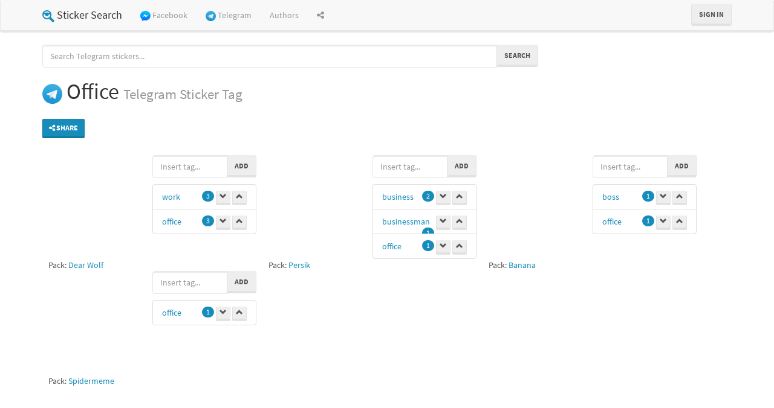

--- FILE ---
content_type: text/html; charset=utf-8
request_url: https://stickersearch.net/telegram/tags/office
body_size: 3321
content:

<!DOCTYPE html>
<html>

<head>

<title data-react-helmet="true">Office Telegram Stickers | Sticker Search</title>
<meta data-react-helmet="true" property="og:title" content="Office Telegram Stickers | Sticker Search"/><meta data-react-helmet="true" name="description" content="Telegram stickers tagged as &quot;Office&quot;"/><meta data-react-helmet="true" property="og:description" content="Telegram stickers tagged as &quot;Office&quot;"/><meta data-react-helmet="true" property="og:image" content="https://stickersearch.net/images/montage/stickers/15940-7990-16183-22606.png?v=4"/>
<link data-react-helmet="true" rel="image_src" href="https://stickersearch.net/images/montage/stickers/15940-7990-16183-22606.png?v=4"/>

<meta name="viewport" content="width=device-width, initial-scale=1"/>
<link rel="stylesheet" type="text/css" href="/build/app.css"/>
<link rel="icon" href="/images/logo.png">
<!-- Logo made with Logo Maker, http://logomakr.com -->

<meta name="twitter:card" content="summary_large_image"/>

<meta name="google-site-verification" content="Elhrr8kdX6_GBIt-Ytvr3gX6Fdp7FOS-jyKE9HSBnSI" />

<script type="application/ld+json">
{
    "@context": "http://schema.org",
    "@type": "WebSite",
    "url": "https://stickersearch.net/",
    "potentialAction": {
        "@type": "SearchAction",
        "target": "https://stickersearch.net/search/{search_term_string}",
        "query-input": "required name=search_term_string"
    }
}
</script>
<script>
    window.__DATA__ = {"stickers":[{"id":15940,"sourceId":"DearWolf/19","packId":601,"imageUrl":"https://s.tcdn.co/f69/237/f6923782-124c-34cb-9389-8bd518b87e7d/19.png","width":160,"height":160,"stickerTags":[{"id":12005,"score":3,"stickerId":15940,"tagId":2071,"tag":{"id":2071,"name":"work","slug":"work"},"vote":{"voteType":"NONE"}},{"id":12004,"score":3,"stickerId":15940,"tagId":2431,"tag":{"id":2431,"name":"office","slug":"office"},"vote":{"voteType":"NONE"}}],"pack":{"id":601,"systemId":2,"sourceId":"DearWolf","name":"Dear Wolf","slug":"dear-wolf","link":"https://telegram.me/addstickers/DearWolf","desc":null,"author":null,"logo":"https://s.tcdn.co/f69/237/f6923782-124c-34cb-9389-8bd518b87e7d/1.png","active":true,"system":{"id":2,"name":"Telegram","slug":"telegram"}}},{"id":7990,"sourceId":"cat_Persik/13","packId":300,"imageUrl":"https://s.tcdn.co/fdb/2c3/fdb2c3d5-ae19-3b60-8ffc-7b3b8099cfe5/13.png","width":160,"height":160,"stickerTags":[{"id":4518,"score":2,"stickerId":7990,"tagId":763,"tag":{"id":763,"name":"business","slug":"business"},"vote":{"voteType":"NONE"}},{"id":4517,"score":1,"stickerId":7990,"tagId":952,"tag":{"id":952,"name":"businessman","slug":"businessman"},"vote":{"voteType":"NONE"}},{"id":24544,"score":1,"stickerId":7990,"tagId":2431,"tag":{"id":2431,"name":"office","slug":"office"},"vote":{"voteType":"NONE"}}],"pack":{"id":300,"systemId":2,"sourceId":"cat_Persik","name":"Persik","slug":"persik","link":"https://telegram.me/addstickers/cat_Persik","desc":null,"author":"Elena Savchenko","logo":"https://s.tcdn.co/fdb/2c3/fdb2c3d5-ae19-3b60-8ffc-7b3b8099cfe5/1.png","active":true,"system":{"id":2,"name":"Telegram","slug":"telegram"}}},{"id":16183,"sourceId":"BananaDude/9","packId":610,"imageUrl":"https://s.tcdn.co/da0/a47/da0a47e3-6b22-32ba-9106-f4a2a51d048f/9.png","width":160,"height":160,"stickerTags":[{"id":11788,"score":1,"stickerId":16183,"tagId":2265,"tag":{"id":2265,"name":"boss","slug":"boss"},"vote":{"voteType":"NONE"}},{"id":11789,"score":1,"stickerId":16183,"tagId":2431,"tag":{"id":2431,"name":"office","slug":"office"},"vote":{"voteType":"NONE"}}],"pack":{"id":610,"systemId":2,"sourceId":"BananaDude","name":"Banana","slug":"banana","link":"https://telegram.me/addstickers/BananaDude","desc":null,"author":null,"logo":"https://s.tcdn.co/da0/a47/da0a47e3-6b22-32ba-9106-f4a2a51d048f/1.png","active":true,"system":{"id":2,"name":"Telegram","slug":"telegram"}}},{"id":22606,"sourceId":"Spider_meme/31","packId":852,"imageUrl":"https://s.tcdn.co/e9a/aa2/e9aaa284-5764-354f-9dbf-27b4d965ff49/31.png","width":160,"height":160,"stickerTags":[{"id":20434,"score":1,"stickerId":22606,"tagId":2431,"tag":{"id":2431,"name":"office","slug":"office"},"vote":{"voteType":"NONE"}}],"pack":{"id":852,"systemId":2,"sourceId":"Spider_meme","name":"Spidermeme","slug":"spidermeme","link":"https://telegram.me/addstickers/Spider_meme","desc":null,"author":"Telegram Team","logo":"https://s.tcdn.co/e9a/aa2/e9aaa284-5764-354f-9dbf-27b4d965ff49/1.png","active":true,"system":{"id":2,"name":"Telegram","slug":"telegram"}}}],"tag":{"id":2431,"name":"office","slug":"office"},"loaded":true}
</script>

</head>

<body>

<div id="app">
    <div data-reactroot=""><div><nav class="navbar navbar-default"><div class="container"><div class="navbar-header"><button type="button" class="navbar-toggle collapsed" data-toggle="collapse" data-target="#navbar" aria-expanded="false" aria-controls="navbar"><span class="sr-only">Toggle navigation</span><span class="icon-bar"></span><span class="icon-bar"></span><span class="icon-bar"></span></button><a class="navbar-brand" href="/"><span><img alt="Brand" src="/images/logo.png"/></span> <!-- -->Sticker Search</a></div><div class="collapse navbar-collapse" id="navbar"><ul class="nav navbar-nav"><li><a href="/facebook/packs"><img src="/images/logos/facebook-logo.png" class="system-logo"/> <!-- -->Facebook</a></li><li><a href="/telegram/packs"><img src="/images/logos/telegram-logo.png" class="system-logo"/> <!-- -->Telegram</a></li><li><a href="/authors">Authors</a></li><li><a href="#"><i class="fa fa-share-alt"></i></a></li></ul><ul class="nav navbar-nav navbar-right"><li><button type="button" class="btn btn-default navbar-btn">Sign in</button></li></ul></div></div></nav><div class="container"><main style="margin-bottom:100px"><div><div class="header-container"><div class="header-content"><div><form role="search"><div class="form-group"><div class="input-group"><input type="text" class="form-control" placeholder="Search Telegram stickers..."/><span class="input-group-btn"><button type="submit" class="btn btn-default">Search</button></span></div></div></form></div><h1><img src="/images/logos/telegram-logo.png" class="system-logo"/> <span>office</span> <small>Telegram<!-- --> Sticker Tag</small></h1><div class="social-share-container"><a class="btn btn-primary btn-sm" role="button" target="_blank"><i class="fa fa-share-alt"></i> Share</a></div></div><div class="product-container"><div></div></div></div><div class="clearfix"><div class="sticker"><div class="sticker-img-wrapper"><div class="image-wrapper"><a class="image" style="background-repeat:no-repeat;height:160px;width:160px;background-image:url(https://s.tcdn.co/f69/237/f6923782-124c-34cb-9389-8bd518b87e7d/19.png);background-size:contain;background-position:0px 0px" href="/telegram/packs/dear-wolf"></a></div><div class="pack-name">Pack:<!-- --> <a href="/telegram/packs/dear-wolf">Dear Wolf</a></div></div><div class="tags-wrapper"><div class="form-inline"><div class="form-group"><div class="input-group"><input type="text" class="form-control" placeholder="Insert tag..."/><span class="input-group-btn"><button type="button" class="btn btn-default">Add</button></span></div></div></div><ul class="tags list-group"><li class="list-group-item"><button class="vote-btn"><span class="upvote" aria-hidden="true"></span></button><button class="vote-btn"><span class="downvote" aria-hidden="true"></span></button><a href="/telegram/tags/work">work</a><span class="badge">3</span></li><li class="list-group-item"><button class="vote-btn"><span class="upvote" aria-hidden="true"></span></button><button class="vote-btn"><span class="downvote" aria-hidden="true"></span></button><a href="/telegram/tags/office">office</a><span class="badge">3</span></li></ul></div></div><div class="sticker"><div class="sticker-img-wrapper"><div class="image-wrapper"><a class="image" style="background-repeat:no-repeat;height:160px;width:160px;background-image:url(https://s.tcdn.co/fdb/2c3/fdb2c3d5-ae19-3b60-8ffc-7b3b8099cfe5/13.png);background-size:contain;background-position:0px 0px" href="/telegram/packs/persik"></a></div><div class="pack-name">Pack:<!-- --> <a href="/telegram/packs/persik">Persik</a></div></div><div class="tags-wrapper"><div class="form-inline"><div class="form-group"><div class="input-group"><input type="text" class="form-control" placeholder="Insert tag..."/><span class="input-group-btn"><button type="button" class="btn btn-default">Add</button></span></div></div></div><ul class="tags list-group"><li class="list-group-item"><button class="vote-btn"><span class="upvote" aria-hidden="true"></span></button><button class="vote-btn"><span class="downvote" aria-hidden="true"></span></button><a href="/telegram/tags/business">business</a><span class="badge">2</span></li><li class="list-group-item"><button class="vote-btn"><span class="upvote" aria-hidden="true"></span></button><button class="vote-btn"><span class="downvote" aria-hidden="true"></span></button><a href="/telegram/tags/businessman">businessman</a><span class="badge">1</span></li><li class="list-group-item"><button class="vote-btn"><span class="upvote" aria-hidden="true"></span></button><button class="vote-btn"><span class="downvote" aria-hidden="true"></span></button><a href="/telegram/tags/office">office</a><span class="badge">1</span></li></ul></div></div><div class="sticker"><div class="sticker-img-wrapper"><div class="image-wrapper"><a class="image" style="background-repeat:no-repeat;height:160px;width:160px;background-image:url(https://s.tcdn.co/da0/a47/da0a47e3-6b22-32ba-9106-f4a2a51d048f/9.png);background-size:contain;background-position:0px 0px" href="/telegram/packs/banana"></a></div><div class="pack-name">Pack:<!-- --> <a href="/telegram/packs/banana">Banana</a></div></div><div class="tags-wrapper"><div class="form-inline"><div class="form-group"><div class="input-group"><input type="text" class="form-control" placeholder="Insert tag..."/><span class="input-group-btn"><button type="button" class="btn btn-default">Add</button></span></div></div></div><ul class="tags list-group"><li class="list-group-item"><button class="vote-btn"><span class="upvote" aria-hidden="true"></span></button><button class="vote-btn"><span class="downvote" aria-hidden="true"></span></button><a href="/telegram/tags/boss">boss</a><span class="badge">1</span></li><li class="list-group-item"><button class="vote-btn"><span class="upvote" aria-hidden="true"></span></button><button class="vote-btn"><span class="downvote" aria-hidden="true"></span></button><a href="/telegram/tags/office">office</a><span class="badge">1</span></li></ul></div></div><div class="sticker"><div class="sticker-img-wrapper"><div class="image-wrapper"><a class="image" style="background-repeat:no-repeat;height:160px;width:160px;background-image:url(https://s.tcdn.co/e9a/aa2/e9aaa284-5764-354f-9dbf-27b4d965ff49/31.png);background-size:contain;background-position:0px 0px" href="/telegram/packs/spidermeme"></a></div><div class="pack-name">Pack:<!-- --> <a href="/telegram/packs/spidermeme">Spidermeme</a></div></div><div class="tags-wrapper"><div class="form-inline"><div class="form-group"><div class="input-group"><input type="text" class="form-control" placeholder="Insert tag..."/><span class="input-group-btn"><button type="button" class="btn btn-default">Add</button></span></div></div></div><ul class="tags list-group"><li class="list-group-item"><button class="vote-btn"><span class="upvote" aria-hidden="true"></span></button><button class="vote-btn"><span class="downvote" aria-hidden="true"></span></button><a href="/telegram/tags/office">office</a><span class="badge">1</span></li></ul></div></div></div></div></main><hr/><footer class="text-center contact"><p>Sticker Search</p><ul><li><a href="mailto:info@stickersearch.net"><span class="fa fa-envelope fa-lg"></span></a></li><li><a href="https://twitter.com/StickerSearch/" target="_blank"><span class="fa fa-twitter fa-lg"></span></a></li><li><a href="https://www.facebook.com/StickerSearch/" target="_blank"><span class="fa fa-facebook fa-lg"></span></a></li><li><a href="https://www.vk.com/StickerSearch" target="_blank"><span class="fa fa-vk fa-lg"></span></a></li></ul></footer></div><div class="modal fade bs-example-modal-sm" tabindex="-1" role="dialog"><div class="modal-dialog modal-sm"><div class="modal-content"><div class="modal-header"><button type="button" class="close" data-dismiss="modal">×</button><h4 class="modal-title" id="myModalLabel">User Profile</h4></div><div class="modal-body"><p>Change password.</p><form role="form" class="password-change"><div class="form-group undefined"><div class="input-group"><span class="input-group-addon"><span class="glyphicon glyphicon-lock"></span></span><input type="password" class="form-control" placeholder="Current password" value=""/></div></div><div class="form-group undefined"><div class="input-group"><span class="input-group-addon"><span class="glyphicon glyphicon-lock"></span></span><input type="password" class="form-control" placeholder="New password" value=""/></div></div><div class="form-group undefined"><div class="input-group"><span class="input-group-addon"><span class="glyphicon glyphicon-lock"></span></span><input type="password" class="form-control" placeholder="Repeat new password" value=""/></div></div><div class="form-group"><button class="form-control btn btn-primary">Change password</button></div></form></div></div></div></div></div><div class="modal fade bs-example-modal-sm" tabindex="-1" role="dialog"><div class="modal-dialog modal-sm"><div class="modal-content"><div class="modal-header"><button type="button" class="close" data-dismiss="modal">×</button><h4 class="modal-title" id="myModalLabel"><i class="fa fa-share-alt"></i> Share</h4></div><div class="modal-body"><p><strong>Share URL:</strong> <span></span></p><hr/><ul class="list-unstyled share-buttons"><li><a href="https://www.facebook.com/share.php?u=undefined" target="_blank" class="facebook"><i class="fa fa-fw fa-facebook"></i> Facebook</a></li><li><a href="https://twitter.com/intent/tweet?url=undefined&amp;text=undefined&amp;hashtags=&amp;via=StickerSearch" target="_blank" class="twitter"><i class="fa fa-fw fa-twitter"></i> Twitter</a></li><li><a href="https://www.reddit.com/submit?url=undefined" target="_blank" class="reddit"><i class="fa fa-fw fa-reddit-alien"></i> Reddit</a></li><li><a href="https://vkontakte.ru/share.php?url=undefined" target="_blank" class="vk"><i class="fa fa-fw fa-vk"></i> VK</a></li><li><a href="https://plus.google.com/share?url=undefined" target="_blank" class="google-plus"><i class="fa fa-fw fa-google-plus"></i> Google+</a></li></ul></div></div></div></div><div class="modal fade bs-example-modal-sm" tabindex="-1" role="dialog"><div class="modal-dialog modal-md"><div class="modal-content"><div class="modal-header"><button type="button" class="close" data-dismiss="modal">×</button><h4 class="modal-title" id="myModalLabel">Sign in / Register</h4></div><div class="modal-body"><ul class="nav nav-tabs" role="tablist"><li role="presentation" class="active"><a href="#signin" aria-controls="signin" role="tab" data-toggle="tab">Sign in</a></li><li role="presentation" class=""><a href="#register" aria-controls="register" role="tab" data-toggle="tab">Register</a></li><li role="presentation" class=""><a href="#password-reset" aria-controls="password-reset" role="tab" data-toggle="tab">Reset Password</a></li></ul><div class="tab-content"><div role="tabpanel" class="tab-pane fade in active" id="signin"><p>Sign in if you&#x27;re an <strong>existing user</strong>.</p><form role="form" class="signin"><div class="form-group undefined"><div class="input-group"><span class="input-group-addon"><span class="glyphicon glyphicon-envelope"></span></span><input type="text" class="form-control" placeholder="Email" value=""/></div></div><div class="form-group undefined"><div class="input-group"><span class="input-group-addon"><span class="glyphicon glyphicon-lock"></span></span><input type="password" class="form-control" placeholder="Password" value=""/></div></div><div class="form-group"><button type="submit" class="form-control btn btn-primary">Sign in</button></div></form><div class="row"><div class="col-xs-6 text-center"><a href="#">Forgot password?</a></div><div class="col-xs-6 text-center"><a href="#">New user?</a></div></div></div><div role="tabpanel" class="tab-pane fade" id="register"><p>Register if you&#x27;re a <strong>new user</strong>.</p><form role="form" class="register"><div class="form-group undefined"><div class="input-group"><span class="input-group-addon"><span class="glyphicon glyphicon-envelope"></span></span><input type="text" class="form-control" placeholder="Email" value=""/></div></div><div class="form-group undefined"><div class="input-group"><span class="input-group-addon"><span class="glyphicon glyphicon-lock"></span></span><input type="password" class="form-control" placeholder="Password" value=""/></div></div><div class="form-group undefined"><div class="input-group"><span class="input-group-addon"><span class="glyphicon glyphicon-lock"></span></span><input type="password" class="form-control" placeholder="Repeat password" value=""/></div></div><div class="form-group"><button type="submit" class="form-control btn btn-primary">Register</button></div></form><div class="row"><div class="col-xs-6 text-center"><a href="#">Existing user?</a></div><div class="col-xs-6 text-center"><a href="#">Forgot password?</a></div></div></div><div role="tabpanel" class="tab-pane fade" id="password-reset"><p>Enter your email to receive the password reset link.</p><form role="form" class="password-reset"><div class="form-group undefined"><div class="input-group"><span class="input-group-addon"><span class="glyphicon glyphicon-envelope"></span></span><input type="text" class="form-control" placeholder="Email" value=""/></div></div><div class="form-group"><button class="form-control btn btn-primary">Reset Password</button></div></form></div></div></div></div></div></div></div>
</div>

<script src="/build/app.js"></script>

</body>
</html>
    